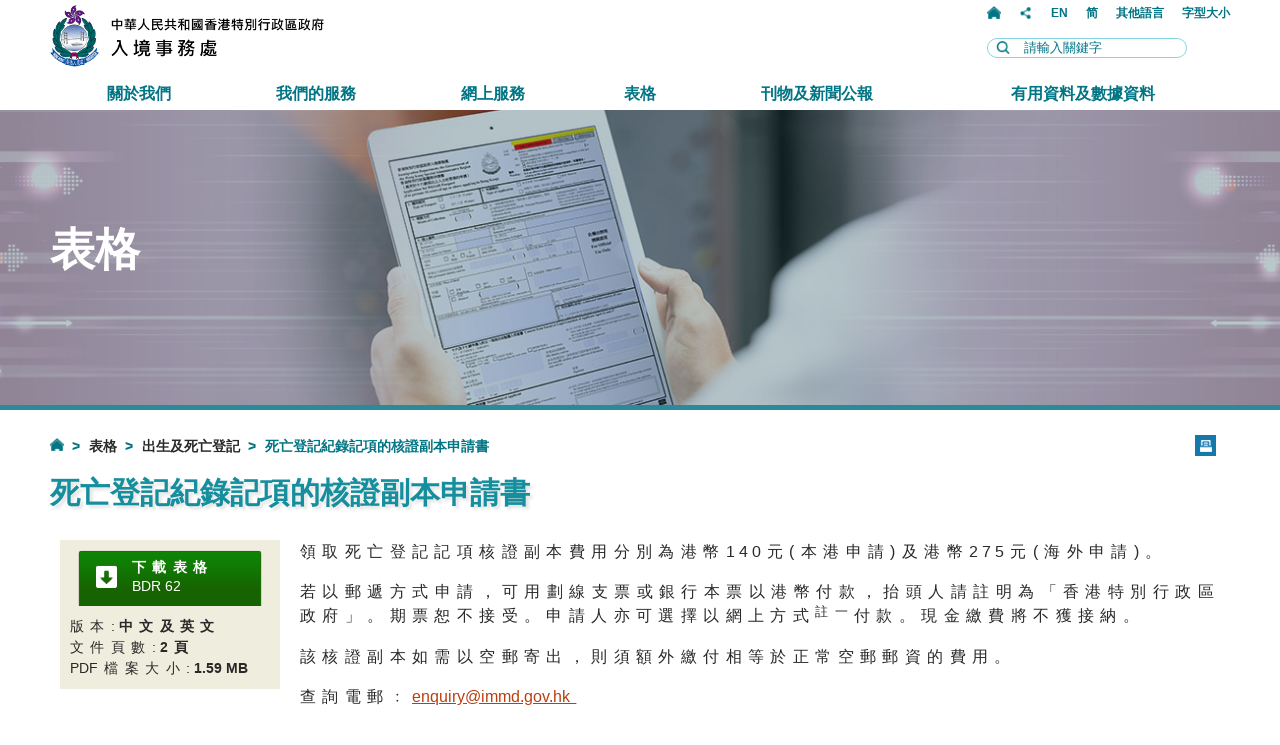

--- FILE ---
content_type: text/html
request_url: https://www.immd.gov.hk/hkt/forms/forms/bdr62.html
body_size: 2863
content:
<!DOCTYPE html>
<html lang="zh-HK">
<head>
<META http-equiv="Content-Type" content="text/html; charset=UTF-8">
<title>死亡登記紀錄記項的核證副本申請書 | 入境事務處</title>
<!--div-layout-relative-widths-->
<!--ls:begin[stylesheet]-->
<style type="text/css">
body
{
  margin:0;
  
}
            </style>
<!--ls:end[stylesheet]-->
<!--ls:begin[meta-keywords]-->
<meta name="keywords" content="死亡登記紀錄記項的核證副本申請書">
<!--ls:end[meta-keywords]-->
<!--ls:begin[meta-description]-->
<meta name="description" content="死亡登記紀錄記項的核證副本申請書">
<!--ls:end[meta-description]-->
<!--ls:begin[custom-meta-data]-->
<meta name="viewport" content="width=device-width, initial-scale=1.0, maximum-scale=1.0">
<meta http-equiv="X-UA-Compatible" content="IE=edge">
<!--ls:end[custom-meta-data]-->
<!--ls:begin[meta-vpath]-->
<meta name="vpath" content="">
<!--ls:end[meta-vpath]-->
<!--ls:begin[meta-page-locale-name]-->
<meta name="page-locale-name" content="English - United States">
<!--ls:end[meta-page-locale-name]-->
<!--ls:begin[stylesheet]-->
<link type="text/css" href="/css/responsive-tabs.css" rel="stylesheet">
<!--ls:end[stylesheet]-->
<!--ls:begin[stylesheet]-->
<link type="text/css" href="/css/common.css" rel="stylesheet">
<!--ls:end[stylesheet]-->
<!--ls:begin[stylesheet]-->
<link type="text/css" href="/css/unsemantic/unsemantic-grid-responsive.css" rel="stylesheet">
<!--ls:end[stylesheet]-->
<!--ls:begin[stylesheet]-->
<link type="text/css" href="/css/component.css" rel="stylesheet">
<!--ls:end[stylesheet]-->
<!--ls:begin[stylesheet]-->
<link type="text/css" href="/css/default.css" rel="stylesheet">
<!--ls:end[stylesheet]-->
<!--ls:begin[stylesheet]-->
<link type="text/css" href="/css/swiper.min.css" rel="stylesheet">
<!--ls:end[stylesheet]-->
<!--ls:begin[script]-->
<script type="text/javascript" src="/js/libs/jquery-3.4.1.min.js"></script>
<!--ls:end[script]-->
<!--ls:begin[script]--><script type="text/javascript" src="/js/main.js"></script>
<!--ls:end[script]-->
<!--ls:begin[script]--><script type="text/javascript" src="/js/modernizr.custom.js"></script>
<!--ls:end[script]-->
<!--ls:begin[script]--><script type="text/javascript" src="/js/libs/qrcodejs.js"></script>
<!--ls:end[script]-->
<!--ls:begin[script]--><script type="text/javascript" src="/js/shared.js"></script>
<!--ls:end[script]-->
<!--ls:begin[favicon]-->
<link type="image/png" href="/images/common/logo_s.png" rel="shortcut icon">
<!--ls:end[favicon]-->
<!--ls:begin[script]-->
<script type="text/javascript" src="/js/templateJS/importantNotice-bdm-form-hkt.js"></script>
<!--ls:end[script]-->
<!--ls:begin[head-injection]--><!--ls:end[head-injection]--><!--ls:begin[script]--><!--ls:end[script]--></head>
<body>
<!--ls:begin[body]--><div id="element1">
<!--ls:begin[component-1597994587780]-->
<div class="iw_component" id="c1597994587780"><div class="skip-link"><a title="跳至主要內容" class="skip-link_link" href="#skiptocontent">跳至主要內容</a></div><header class="header-hkt"></header><div id="skiptocontent"><span title="主要內容" id="skiptarget"></span></div><script src="/js/header.js" type="text/javascript"></script></div>
<!--ls:end[component-1597994587780]-->
<!--ls:begin[component-1597994587781]-->
<div class="iw_component" id="c1597994587781"><div class="content_banner content-banner-hkt" style="background-image: url(/images/content/forms.jpg)"><div><div class="grid-100 mobile-grid-100"><h1>表格</h1></div></div></div></div>
<!--ls:end[component-1597994587781]-->
<!--ls:begin[component-1597994587783]-->
<div class="iw_component" id="c1597994587783"><section class="main-content section-main-content-navigation section-main-content-navigation-hkt"><div class="content"><div class="grid-100 mobile-grid-100"><div class="breadcrumbs2"><div class="extraIcons iconstyle2"><a title="列印" href="#" class="print jsPrint"><span class="access">列印</span></a></div><div class="breadcrumbContent"><a class="home" title="主頁" href="/hkt/index.html"><span class="access">主頁</span></a><a href="/hkt/menu/forms.html" title="表格">表格</a><a href="/hkt/forms/birth-death-marriage.html" title="出生及死亡登記">出生及死亡登記</a><span>死亡登記紀錄記項的核證副本申請書</span></div></div><div class="main-container"><h2>死亡登記紀錄記項的核證副本申請書</h2></div></div></div></section></div>
<!--ls:end[component-1597994587783]-->
<!--ls:begin[component-1597994587785]-->
<div class="iw_component" id="c1597994587785"><section class="main-content main-content-hkt"><div class="content"><div class="grid-100 mobile-grid-100"><div class="main-container content-wrapper"><table class="tinymce-table mobile-single-col-table table-noBorder formDownload-table1" border="1">
<tbody>
<tr>
<td>
<div class="form-downloadArea-div">
<div class="formDownload-button-wrapper"><a class="formDownload-a" title="下載表格BDR62" href="/pdforms/bdr62.pdf"><strong>下載表格</strong><br>BDR 62</a></div>
版本: <strong>中文及英文</strong><br>文件頁數: <strong>2頁</strong><br>PDF檔案大小: <strong>1.59 MB</strong></div>
</td>
<td>
<p>領取死亡登記記項核證副本費用分別為港幣1 4 0元(本港申請)及港幣2 7 5元(海外申請)。</p>
<p>若以郵遞方式申請，可用劃線支票或銀行本票以港幣付款，抬頭人請註明為「香港特別行政區政府」。期票恕不接受。申請人亦可選擇以網上方式<sup>註一</sup>付款。現金繳費將不獲接納。</p>
<p>該核證副本如需以空郵寄出，則須額外繳付相等於正常空郵郵資的費用。</p>
<p>查詢電郵﹕<a href="mailto:enquiry@immd.gov.hk">enquiry@immd.gov.hk</a></p>
<p><sup>註一</sup>如申請人選擇以網上方式付款，他/她須以同一方式繳付所有申請費用。本處會於收到申請後聯絡申請人有關支付費用的安排。</p>
</td>
</tr>
</tbody>
</table>
<table class="tinymce-table formDownload-table2" border="1">
<thead>
<tr>
<th style="width: 33%;" colspan="2">遞交填妥表格方式</th>
</tr>
</thead>
<tbody>
<tr>
<td style="width: 33%;">郵寄地址:</td>
<td style="width: 66%;">
<p><strong>香港金鐘道六十六號</strong></p>
<p><strong>金鐘道政府合署低座三樓</strong></p>
<p><strong>生死登記總處</strong></p>
</td>
</tr>
<tr>
<td style="width: 33%;">親自遞交:</td>
<td style="width: 66%;">
<p><strong>香港金鐘道六十六號</strong></p>
<p><strong>金鐘道政府合署低座三樓</strong></p>
<p><strong>生死登記總處</strong></p>
<p><strong>電話：(852) 2867 2785 <br></strong></p>
<p>&nbsp;</p>
<p><strong>香港灣仔皇后大道東二一三號</strong></p>
<p><strong>胡忠大廈十八樓</strong></p>
<p><strong>港島死亡登記處</strong></p>
<p><strong>電話：(852) 2961 8841</strong></p>
<p>&nbsp;</p>
<p><strong>九龍長沙灣道三○三號</strong></p>
<p><strong>長沙灣政府合署一樓九龍死亡登記處</strong></p>
<p><strong>電話：(852) 2368 4706</strong></p>
<p>&nbsp;</p>
<p><strong>新界沙田上禾輋路一號</strong></p>
<p><strong>沙田政府合署三樓</strong></p>
<p><strong>沙田區出生登記處</strong></p>
<p><strong>電話：(852) 2695 1175<br></strong></p>
<p>&nbsp;</p>
<p><strong>新界將軍澳寶邑路六十一號<br>入境事務處總部行政大樓二樓<br>將軍澳出生登記處<br>電話 : (852) 3861 8203</strong></p>
<p>&nbsp;</p>
<p><strong>新界屯門兆麟街19號</strong></p>
<p><strong>屯門兆麟政府綜合大樓地下</strong></p>
<p><strong>屯門區出生登記處</strong></p>
<p><strong>電話：(852) 2618 3789<br></strong></p>
<span id="importantNotice"></span></td>
</tr>
<tr>
<td style="width: 33%;">傳真號碼:</td>
<td style="width: 66%;">
<p><strong>不設傳真申請服務</strong></p>
</td>
</tr>
<tr>
<td style="width: 33%;">查詢電話:</td>
<td style="width: 66%;">
<p><strong>(852) 2824 6111</strong></p>
</td>
</tr>
</tbody>
</table></div></div></div></section></div>
<!--ls:end[component-1597994587785]-->
<!--ls:begin[component-1597994587787]-->
<div class="iw_component" id="c1597994587787"><section class="main-content main-content-hkt"><div class="content"><div class="grid-100 mobile-grid-100"><div class="main-container content-wrapper"><p><span id="FormSupplementaryNote_hkt">補充附註</span></p></div></div></div></section><script src="/js/templateJS/expandableList.js" type="text/javascript"></script></div>
<!--ls:end[component-1597994587787]-->
<!--ls:begin[component-1597994587789]-->
<div class="iw_component" id="c1597994587789"><div class="promo_icon promo-icon-hkt"><div class="swiper-button-prev-icon"></div><div class="swiper-container swiper-container2"><div class="swiper-wrapper"></div><div class="swiper-bulletbutton"><div class="swiper-pagination"></div></div></div><div class="swiper-button-next-icon"></div></div><script src="/js/templateJS/promoIcons-hkt.js" type="text/javascript"></script></div>
<!--ls:end[component-1597994587789]-->
<!--ls:begin[component-1597994587791]-->
<div class="iw_component" id="c1597994587791"><footer class="footer-hkt"></footer><div id="rev-date-div">11-12-2024</div><div class="top_button"><a href="#top"><img style="max-width:37px;" src="/images/common/footer/top.png"></a></div><script src="/js/toucheffects.js" type="text/javascript"></script><script src="/js/swiper.min.js" type="text/javascript"></script><script src="/js/footer.js" type="text/javascript"></script></div>
<!--ls:end[component-1597994587791]-->
</div><!--ls:end[body]--></body>
</html>


--- FILE ---
content_type: application/javascript
request_url: https://www.immd.gov.hk/js/footer.js
body_size: 266
content:
var footerLoad = $.Deferred();

var footerLang = getCurrLang();

$('footer').load('/' + footerLang + '/share/footer.html', function() {
  
  var revDateText = $('#rev-date-div').text();
  
  if (footerLang == 'hkt') {
    $('footer .date').text('最近修訂日期 : ' + revDateText);
  } else if (footerLang == 'hks') {
    $('footer .date').text('最近修订日期 : ' + revDateText);
  } else {
    $('footer .date').text('Last revision date : ' + revDateText);
  }
  
  footerLoad.resolve();
});

--- FILE ---
content_type: application/javascript
request_url: https://www.immd.gov.hk/js/templateJS/promoIcons-hkt.js
body_size: 2921
content:
$(document).ready(function() {
  
  var promoIconDatas = [{
    img: '/images/promotion_icons/BD_PA2025_85x50_TC.png',
    desc: '行政長官 2025 年施政報告',
    url: 'https://www.policyaddress.gov.hk/2025/tc/index.html'
  }, {
    img: '/images/promotion_icons/85x50-tc.png',
    desc: '2026-27 年度財政預算案公眾諮詢',
    url: 'https://www.budget.gov.hk/consultation26/chi/index.html'
  }, {
    img: '/images/promotion_icons/85x50_v3_CH (18 2026).gif',
    desc: '2026年人口普查',
    url: 'https://www.census2026.gov.hk/tc'
  },{
    img: '/images/promotion_icons/security_edu_85x50_tc.jpg',
    desc: '全民國家安全教育日',
    url: 'https://www.nsed.gov.hk/index.php?l=tc'
  }, {
    img: '/images/promotion_icons/NSL_85x50_tc.jpg',
    desc: '維護國家安全',
    url: 'https://www.isd.gov.hk/nationalsecurity/chi/'
  }, {
    img: '/images/promotion_icons/ictumedia_85x50_tc.jpg',
    desc: '安全社區期刊',
    url: 'https://www.ictu.gov.hk/tc/media-centre/downloadable-contents/'
  }, {
    img: '/images/promotion_icons/ICTU_85x50_tc.jpg',
    desc: '跨部門反恐專責組網站',
    url: 'https://www.ictu.gov.hk/tc'
  }, {
    img: '/images/promotion_icons/IA_recruit_hkt.jpg',
    desc: '全年招聘入境事務助理員',
    url: '/hkt/recruitment/index.html'
  }, {
    img: '/images/promotion_icons/illustrated_book_icon.jpg',
    desc: '領事保護和外遊安全繪本《阿邦的夢想國之旅》（只備中文版本）',
    url: '/publications/illustrated_book/index.html'
  },{
    img: '/images/promotion_icons/talent_list_tc.png',
    desc: '人才清單',
    url: 'https://www.talentlist.gov.hk/tc'
  }, {
    img: '/images/promotion_icons/talent-85x50.png',
    desc: 'talent.gov.hk',
    url: 'https://www.talent.gov.hk/home?lang=zh_HK'
  }, {
    img: '/images/promotion_icons/techtas_tc.jpg',
    desc: '科技人才入境計劃',
    url: 'https://www.itc.gov.hk/ch/techtas/index.htm'
  }, {
    img: '/images/content/tc/250x111_tc_revised2.png',
    desc: '優才、專業人士及企業家入境計劃',
    url: '/hkt/useful_information/admission-schemes-talents-professionals-entrepreneurs.html'
  }, {
    img: '/images/promotion_icons/Guangdong_Hong_Kong_Macao_Greater_Bay_Area_hkt.png',
    desc: '粵港澳大灣區',
    url: 'https://www.bayarea.gov.hk/tc/home/index.html'
  }, {
    img: '/images/promotion_icons/outbound_hkt.jpg',
    desc: '外遊警示制度',
    url: 'https://www.sb.gov.hk/chi/ota/'
  }, {
    img: '/images/promotion_icons/registration_of_outbound_hkt.gif',
    desc: '外遊提示登記服務',
    url: 'https://www.gov.hk/tc/residents/immigration/outsidehk/roti.htm'
  }, {
    img: '/images/promotion_icons/TravelSafetyTips.png',
    desc: '安全出行話你知',
    url: 'https://www.youtube.com/watch?v=8YuPV55Yw78'
  }, {
    img: '/images/home/tc/mfa.gif',
    desc: '外交部領事保護與服務資訊',
    url: '/hkt/popup-mfa.html'
  }, {
    img: '/images/SB_mobile_app_promotion_hkt.gif',
    desc: '保安一站通',
    url: 'https://www.sb.gov.hk/chi/news/mobileapp/'
  }, {
    img: '/images/content/tc/Sever_WeatherTC.jpg',
    desc: '惡劣天氣下的安排',
    url: '/hkt/contactus/index.html#5'
  }, {
    img: '/images/promotion_icons/hong_kong_legal_services_hkt.jpg',
    desc: '香港法律服務',
    url: 'https://www.legalhub.gov.hk/chi/index.html'
  }, {
    img: '/images/promotion_icons/upgraded-scameter-tc.png',
    desc: '立即下載「防騙視伏App」！',
    url: 'https://cyberdefender.hk/scameter/'
  }, {
    img: '/images/promotion_icons/Antimask bannere-85x50-TC.jpg',
    desc: '禁止蒙面規例',
    url: 'https://www.sb.gov.hk/chi/antimask/index.html'
  }, {
    img: '/images/promotion_icons/iAMSmart_85x50.jpg',
    desc: '使用智方便　生活新體驗',
    url: 'https://www.iamsmart.gov.hk/tc/'
  }, {
    img: '/images/promotion_icons/eletoral_tc.png',
    desc: '完善選舉制度　落實愛國者治港',
    url: 'https://www.cmab.gov.hk/improvement/tc/home/index.html'
  }, {
    img: '/images/promotion_icons/CSDI_85_50.jpg',
    desc: '空間數據共享平台網站',
    url: 'https://csdi.gov.hk/zh-hk/home'
  }, {
    img: '/images/promotion_icons/nslexhibition_TC.png',
    desc: '《香港國安法》公布實施5周年網上展覽',
    url: 'https://nslexhibition.hk/'
  }, {
    img: '/images/promotion_icons/id_a_timeless_proof_tc.jpg',
    desc: '言歸「證」傳',
    url: 'https://www.grs.gov.hk/ws/online/hkid/tc/index.html'
  }, {
    img: '/images/promotion_icons/CBD_tc.png',
    desc: '立法管制大麻二酚（CBD）',
    url: 'https://www.nd.gov.hk/tc/CBD.html'
  }, {
    img: '/images/promotion_icons/Update Details of Promotion Banners on ImmD HP-2025.jpg',
    desc: '檢視衞生黑點',
    url: 'https://www.hygieneblackspots.gov.hk/tc'
  }, {
    img: '/images/promotion_icons/Support_Social_tc.gif',
    desc: '支持社企 日日友建樹',
    url: 'https://www.sehk.gov.hk/tc/'
  }];
  
  
  
  for (var i=0; i<promoIconDatas.length; i++) {
    var swiperSlide = '<div class="swiper-slide"><a target="_blank" href="' + promoIconDatas[i]['url'] + '"><img src="' + promoIconDatas[i]['img'] + '" alt="' + promoIconDatas[i]['desc'] + '" title="' + promoIconDatas[i]['desc'] + '"/></a></div>';
    
    $('.swiper-container.swiper-container2 .swiper-wrapper').append(swiperSlide);
  }
  
  
  var swiper2 = new Swiper('.swiper-container.swiper-container2', {
		slidesPerView: 8,
		spaceBetween: 0,
		slidesPerGroup: 8,
		loop: true,
    	loopFillGroupWithBlank: true,
		pagination: {
			el: '.swiper-pagination',
			clickable: true,
		},
    autoplay: {
      delay: 5000
    },
		navigation: {
			nextEl: '.swiper-button-next-icon',
			prevEl: '.swiper-button-prev-icon',
		},
		breakpoints: {
			0: {
	      slidesPerView: 2,
				slidesPerGroup: 2
	    },
      526: {
	      slidesPerView: 3,
				slidesPerGroup: 3
	    },
			768: {
				slidesPerView: 6,
				slidesPerGroup: 6
			},
			1110: {
				slidesPerView: 8,
				slidesPerGroup: 8
			}
		}
	});
  
  
  $('.promo_icon .swiper-bulletbutton').prepend('<div class="swiper-play-pause"><div tabindex="0" class="swiper-pause"></div><div tabindex="0" class="swiper-play"></div></div>');
  
  
  $('.promo_icon .swiper-pause').click(function() {
    swiper2.autoplay.stop();
    $('.promo_icon .swiper-pause').css('display', 'none');
    $('.promo_icon .swiper-play').css('display', 'inline-block');
  });
  
  $('.promo_icon .swiper-pause').keydown(function(e) {
    if (e.keyCode == 13) {
      swiper2.autoplay.stop();
      $('.promo_icon .swiper-pause').css('display', 'none');
      $('.promo_icon .swiper-play').css('display', 'inline-block');
    }
  });
  
  $('.promo_icon .swiper-play').click(function() {
    swiper2.autoplay.start();
    $('.promo_icon .swiper-play').css('display', 'none');
    $('.promo_icon .swiper-pause').css('display', 'inline-block');
  });
  
  $('.promo_icon .swiper-play').keydown(function() {
    if (e.keyCode == 13) {
      swiper2.autoplay.start();
      $('.promo_icon .swiper-play').css('display', 'none');
      $('.promo_icon .swiper-pause').css('display', 'inline-block');
    }
  });

  
  
  if(document.getElementById('FormSupplementaryNote_hkt') != null) {

		var footnote = '';

		footnote += '';
		  
		footnote += '<h3 class="h3toh4">補充附註</h3>';
		footnote += '<hr />';
		footnote += '<p>請下載最新版本的<a title="Adobe Acrobat Reader及安裝亞洲字型套件" href="https://helpx.adobe.com/download-install/kb/acrobat-downloads.html" target="_blank" rel="noopener">Adobe Acrobat Reader及安裝亞洲字型套件</a>以瀏覽及列印PDF 格式文件。</p>';
		  
		$('#FormSupplementaryNote_hkt').html(footnote);
      
		setRevDtIfLater('20-04-2021');	

	}
/*  
        var footnote2 = '';

		footnote2 += '';
		  
		footnote2 += '<a title="返回頁首" href="#top"><img title="返回頁首" style="max-width:37px;" src="/images/common/footer/top.png" alt="返回頁首"></a>';
  
		$('.top_button').html(footnote2);
*/
});

--- FILE ---
content_type: application/javascript
request_url: https://www.immd.gov.hk/js/templateJS/importantNotice-bdm-form-hkt.js
body_size: 169
content:
$(document).ready(function() {
/*
var footnote = '';

footnote += '';
footnote += '<p>&nbsp;</p>';
  
$('#importantNotice').append(footnote);
*/

setRevDtIfLater('01-05-2021')

});